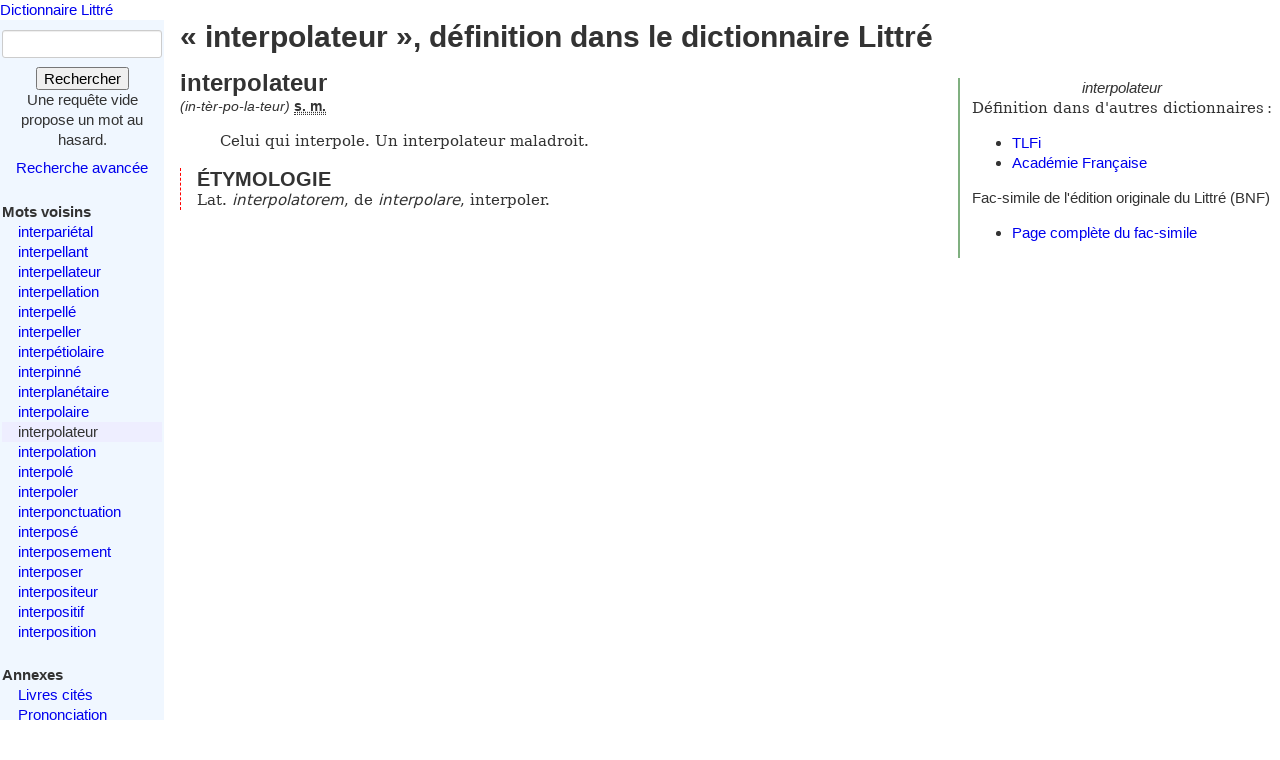

--- FILE ---
content_type: text/html; charset=utf-8
request_url: https://www.littre.org/definition/interpolateur
body_size: 2258
content:
<!doctype html>
<html class="no-js" lang="fr"><head><title>Littré - interpolateur - définition, citations, étymologie</title>
<meta name="author" content="Émile Littré ; François Gannaz (mise en forme)">
<meta name="viewport" content="width=device-width,initial-scale=1">
<link rel="icon" type="image/png" href="[data-uri]">
<meta name="keywords" content="interpolateur, définition, citations, étymologie, dictionnaire, Littré, français">
<link rel="prev" href="/definition/interpolaire">
<link rel="next" href="/definition/interpolation">
<meta name="description" content="interpolateur : Celui qui interpole...  Définition dans le Littré, dictionnaire de la langue française. Texte intégral, sans publicité ni brimborions. Définition, avec citations, historique littéraire et étymologie.">
<link rel="stylesheet" href="/static/tmp/autogen-WNt3fBI4.css"></head>
<body><header><a class="home" href="/">Dictionnaire Littré</a>
</header>
<div id="main" role="main"><input type="checkbox" id="sidebar-menu-input">
<nav id="sidebar"><label id="sidebar-menu-handle" for="sidebar-menu-input" onclick>Menu<br>&hellip;</label>
<div class="sidebar-content"><div id="searchbox"><form method="get" action="/recherche"><div><div><label for="mot">Mot</label>
<input name="mot" type="text" value="" />
</div>
<button type="submit" value="">Rechercher</button>
</div>
</form>
<div class="comment">Une requête vide propose un mot au hasard.</div>
<div id="advsearch"><a href="/search">Recherche avancée</a>
</div>
</div>

<div id="voisins"><strong>Mots voisins</strong>
<ul><li><a href="/definition/interpari%C3%A9tal">interpariétal</a>
</li>
<li><a href="/definition/interpellant">interpellant</a>
</li>
<li><a href="/definition/interpellateur">interpellateur</a>
</li>
<li><a href="/definition/interpellation">interpellation</a>
</li>
<li><a href="/definition/interpell%C3%A9">interpellé</a>
</li>
<li><a href="/definition/interpeller">interpeller</a>
</li>
<li><a href="/definition/interp%C3%A9tiolaire">interpétiolaire</a>
</li>
<li><a href="/definition/interpinn%C3%A9">interpinné</a>
</li>
<li><a href="/definition/interplan%C3%A9taire">interplanétaire</a>
</li>
<li><a href="/definition/interpolaire">interpolaire</a>
</li>
<li class="actif"><span class="actif">interpolateur</span>
</li>
<li><a href="/definition/interpolation" rel="next">interpolation</a>
</li>
<li><a href="/definition/interpol%C3%A9">interpolé</a>
</li>
<li><a href="/definition/interpoler">interpoler</a>
</li>
<li><a href="/definition/interponctuation">interponctuation</a>
</li>
<li><a href="/definition/interpos%C3%A9">interposé</a>
</li>
<li><a href="/definition/interposement">interposement</a>
</li>
<li><a href="/definition/interposer">interposer</a>
</li>
<li><a href="/definition/interpositeur">interpositeur</a>
</li>
<li><a href="/definition/interpositif">interpositif</a>
</li>
<li><a href="/definition/interposition">interposition</a>
</li>
</ul>
</div>

<div id="annexes"><strong title="Textes écrits par É. Littré, dans le dictionnaire ou séparément">Annexes</strong>
<ul><li><a href="/annexes/livres-cites-par-Littre">Livres cités</a>
</li>
<li><a href="/annexes/prononciation">Prononciation</a>
</li>
<li><a href="/annexes/preface" title="Préface au dictionnaire">Préface</a>
</li>
<li><a href="/annexes/causerie" title="Comment j'ai fait mon dictionnaire">Causerie</a>
</li>
</ul>
</div>
<div id="site-web"><strong>Informations</strong>
<ul><li><a href="/faq" title="Questions fréquentes et informations sur ce site web">FAQ</a>
</li>
<li><a href="/statistiques">Statistiques</a>
</li>
<li><a href="/etymologie" title="Les étymologies du Littré remisent dans le contexte moderne">Étymologie</a>
</li>
<li><a href="/proverbes" title="Une sélection personnelle de proverbes du Littré">Proverbes</a>
</li>
<li><a href="mailto:francois.gannaz@littre.org" title="francois.gannaz@littre.org">Contact</a>
</li>
</ul>
</div>
</div>
</nav>
<section id="main-content"><h1>« interpolateur », définition dans le dictionnaire Littré</h1>
<div id="liens-externes"><div class="vedette"><em>interpolateur</em>
</div>
<p>Définition dans d'autres dictionnaires&#x202f;:</p>
<ul><li><a class="lien-externe" href="http://www.cnrtl.fr/definition/interpolateur" title="Trésor de la Langue Française informatisé">TLFi</a>
</li>
<li><a class="lien-externe" href="http://www.cnrtl.fr/definition/academie8/interpolateur" title="Dictionnaire de l'Académie, 8ème édition">Académie Française</a>
</li>
</ul>
<div>Fac-simile de l'édition originale du Littré (BNF)
<ul><li><a href="http://gallica.bnf.fr/ark:/12148/bpt6k5460034d/f143" target="_blank" rel="noopener" title="s'ouvre dans un nouvel onglet">Page complète du fac-simile</a>
</li>
</ul>
</div>
</div>
<section class="definition"><h2>interpolateur</h2>
<div class="entete"> <em id="prn">(in-tèr-po-la-teur)</em> <b><abbr title="substantif masculin">s. m.</abbr></b></div>
<ul class="corps">
<li class="v">Celui qui interpole. Un interpolateur maladroit.</li>
</ul>
<div class="r etymologie"><h3>ÉTYMOLOGIE</h3><p>Lat. <i lang="la">interpolatorem</i>, de <i lang="la">interpolare</i>, interpoler.</p>
</div>
</section>
</section>
</div>
<footer>Texte dans le domaine public
— HTML en
<a rel="license" href="http://creativecommons.org/licenses/by-sa/3.0/deed.fr">CC-BY-SA 3.0</a>
(<a rel="author" href="mailto:&#x66;rancois&#x2E;gannaz&#x40;littre&#46;org">François Gannaz</a>) — 
<a href="/faq#source">Code en Affero GPL</a>
</footer>
</body>
</html>
